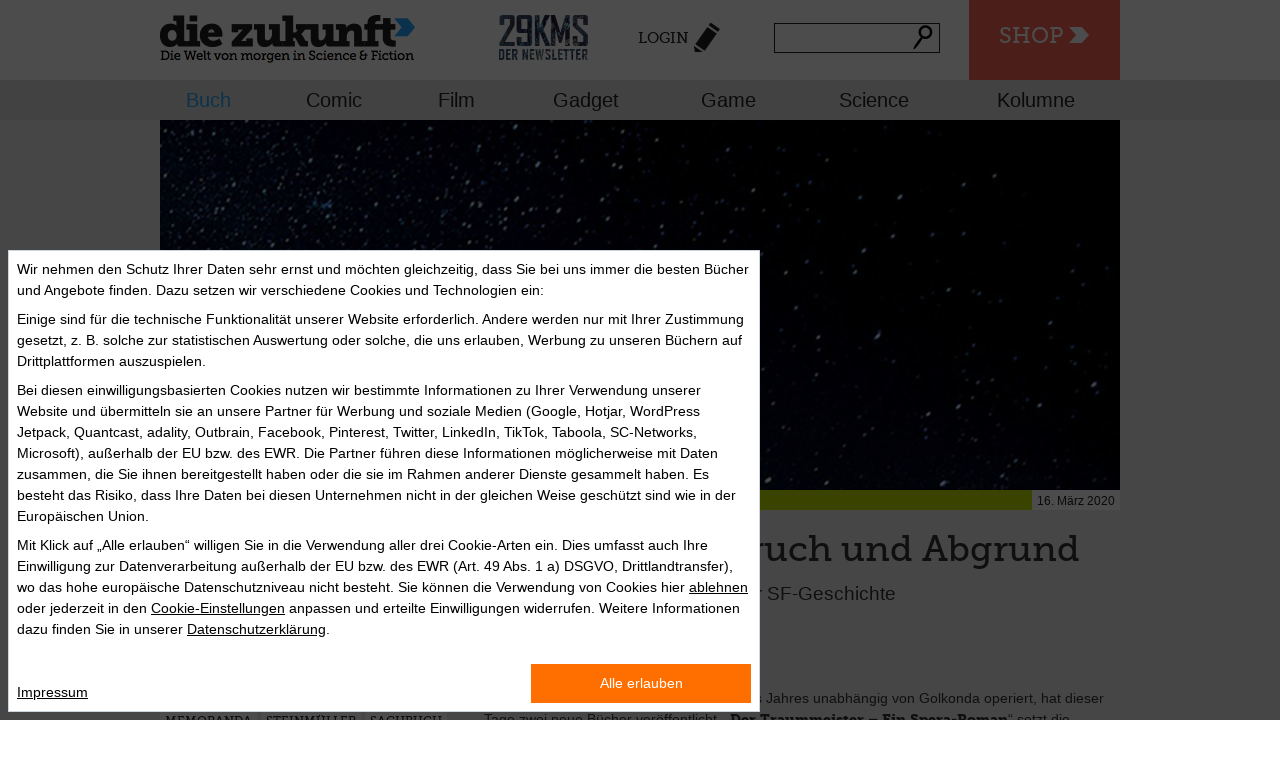

--- FILE ---
content_type: text/html; charset=utf-8
request_url: https://diezukunft.de/news/buch/zwischen-aufbruch-und-abgrund
body_size: 10425
content:
<!DOCTYPE html>
<html>
    <head>
                <meta charset="utf-8" />
<link rel="shortcut icon" href="https://diezukunft.de/sites/default/files/diezukunft_favicon.ico" type="image/vnd.microsoft.icon" />
<meta name="description" content="Der Memoranda Verlag, der seit Anfang des Jahres unabhängig von Golkonda operiert, hat dieser Tage zwei neue Bücher veröffentlicht." />
<meta name="abstract" content="diezukunft.de versammelt täglich aktuell News, Reviews und Essays zu interessanten und visionären Themen in allen Medien. Im E-Book-Shop sind Hunderte von Bestsellern und Klassikern der Science Fiction versammelt." />
<meta name="keywords" content="Zukunft, Science-Fiction, Science, Fiction, Vision, Future, News, Review, Essay, Interview, Nachrichten, Literatur, Bücher, Film, Comics, Games, Technik, Gadget, Wissenschaft, Ebooks, Ebook, E-Books, E-Book, Download, Kaufen, Lesen, Stories" />
<meta name="robots" content="follow, index" />
<link rel="canonical" href="https://diezukunft.de/news/buch/zwischen-aufbruch-und-abgrund" />
<link rel="shortlink" href="https://diezukunft.de/node/13453" />
<meta property="og:site_name" content="Die Zukunft" />
<meta property="og:type" content="article" />
<meta property="og:title" content="Zwischen Aufbruch und Abgrund" />
<meta property="og:url" content="https://diezukunft.de/news/buch/zwischen-aufbruch-und-abgrund" />
<meta property="og:description" content="Der Memoranda Verlag, der seit Anfang des Jahres unabhängig von Golkonda operiert, hat dieser Tage zwei neue Bücher veröffentlicht." />
<meta property="og:updated_time" content="2020-03-16T07:56:21+01:00" />
<meta property="article:published_time" content="2020-03-16T07:55:43+01:00" />
<meta property="article:modified_time" content="2020-03-16T07:56:21+01:00" />
<meta name="dcterms.title" content="Zwischen Aufbruch und Abgrund" />
<meta name="dcterms.creator" content="Christian Endres" />
<meta name="dcterms.description" content="Der Memoranda Verlag, der seit Anfang des Jahres unabhängig von Golkonda operiert, hat dieser Tage zwei neue Bücher veröffentlicht." />
<meta name="dcterms.subject" content="Das Portal für Zukünftiges und Visionäres in Literatur, Film, Comic, Computerspiel, Technik und Wissenschaft, mit großem Science-Fiction-Ebook-Shop" />
<meta name="dcterms.date" content="2020-03-16T07:55+01:00" />
<meta name="dcterms.type" content="Text" />
<meta name="dcterms.format" content="text/html" />
<meta name="dcterms.language" content="de" />
        <title>Zwischen Aufbruch und Abgrund | Die Zukunft</title>
        <link rel="stylesheet" href="https://diezukunft.de/sites/default/files/css/css_xE-rWrJf-fncB6ztZfd2huxqgxu4WO-qwma6Xer30m4.css" media="all" />
<link rel="stylesheet" href="https://diezukunft.de/sites/default/files/css/css_TH3-bzXxn6PJQkEkAEcY-AxXDCuaDxCS7COeQF6SNak.css" media="all" />
<link rel="stylesheet" href="https://diezukunft.de/sites/default/files/css/css_wb4k2KL-5VaEYaHP_AldG3OLyBYu1nx1UXEqTG_Axtw.css" media="all" />
<link rel="stylesheet" href="https://diezukunft.de/sites/default/files/css/css_aUu9ybChv-rNhkjdbJK9fF9VGOGK8YXinC9We1Z8r_E.css" media="all" />
<link rel="stylesheet" href="https://diezukunft.de/sites/default/files/css/css_UWRGMvfxGB1OTsFFIs5eyp6er2B1qQ65xiG9LLoUF_A.css" media="all" />
<link rel="stylesheet" href="https://diezukunft.de/sites/default/files/css/css_Tg7PC2TqrgtIZ-7F_g9g8kvajVtxp2hjjFRr1661rX8.css" media="print" />
        <script src="https://diezukunft.de/sites/default/files/js/js_XexEZhbTmj1BHeajKr2rPfyR8Y68f4rm0Nv3Vj5_dSI.js"></script>
<script src="https://diezukunft.de/sites/default/files/js/js_XD6lTIUmfM_rvmtQ3Lp9XVYU1ZimXOkDrglbhbBxmYk.js"></script>
<script>
document.createElement( "picture" );
</script>
<script src="https://diezukunft.de/sites/default/files/js/js_ZPu0TXrdK3gJHr9OaepZhLCnQ3C9ImoF2-vo3dnfLMo.js"></script>
<script src="https://diezukunft.de/sites/default/files/js/js_kFYr8Grv5RzkZW2hwOCt03DNM3VS0Rpm8WhStrAQwMA.js"></script>
<script>
jQuery.extend(Drupal.absolute_messages, {"dismiss":{"status":1,"warning":1,"error":1},"dismiss_time":{"status":"1.5","warning":"2","error":"3"},"dismiss_all_count":"2"});
</script>
<script src="https://diezukunft.de/sites/default/files/js/js_bg-vXviNNelDTSMAtc3qFbe5pzIAb5Vj5yHN0XtTCQk.js"></script>
<script>
var switchTo5x = true;var __st_loadLate = true;var useFastShare = true;
</script>
<script src="https://ws.sharethis.com/button/buttons.js"></script>
<script>
if (typeof stLight !== 'undefined') { stLight.options({"publisher":"dr-b951d0bf-9060-2af2-fba5-66e4f3f88dd0","version":"5x","lang":"de"}); }
</script>
<script src="https://diezukunft.de/sites/default/files/js/js_rnaq18yziGlmLB2An9nPmdFy1Lv5E0tcBcBm_Vlcvk0.js"></script>
<script src="https://diezukunft.de/sites/default/files/js/js_fW477Q0d-Jh96yeIV4K_tDhO5RrdGlGaiFK1FQAVR2Q.js"></script>
<script>
jQuery.extend(Drupal.settings, {"basePath":"\/","pathPrefix":"","setHasJsCookie":0,"ajaxPageState":{"theme":"basic","theme_token":"aSvhSXq_fmrUUgyH__orKdVABi-Jw1z2GIDBQlHu5wg","jquery_version":"1.7","js":{"sites\/all\/modules\/picture\/picturefill2\/picturefill.min.js":1,"sites\/all\/modules\/picture\/picture.min.js":1,"sites\/all\/modules\/jquery_update\/replace\/jquery\/1.7\/jquery.min.js":1,"misc\/jquery-extend-3.4.0.js":1,"misc\/jquery-html-prefilter-3.5.0-backport.js":1,"misc\/jquery.once.js":1,"misc\/drupal.js":1,"sites\/all\/modules\/jquery_update\/replace\/ui\/ui\/minified\/jquery.ui.core.min.js":1,"sites\/all\/modules\/jquery_update\/replace\/ui\/external\/jquery.cookie.js":1,"sites\/all\/modules\/jquery_update\/replace\/misc\/jquery.form.min.js":1,"misc\/form-single-submit.js":1,"misc\/ajax.js":1,"sites\/all\/modules\/jquery_update\/js\/jquery_update.js":1,"0":1,"sites\/all\/modules\/customize\/zukunft_glue\/js\/zukunft_scroll.js":1,"public:\/\/languages\/de_7FTvizKRbfwU1rAvSLAWjkOM8wJArsA_YOou58MVK_0.js":1,"sites\/all\/modules\/absolute_messages\/absolute_messages.js":1,"1":1,"sites\/all\/libraries\/colorbox\/jquery.colorbox-min.js":1,"sites\/all\/modules\/colorbox\/js\/colorbox.js":1,"sites\/all\/modules\/colorbox\/styles\/default\/colorbox_style.js":1,"misc\/progress.js":1,"sites\/all\/modules\/ctools\/js\/modal.js":1,"sites\/all\/modules\/customize\/zukunft_glue\/js\/zukunft_login_form.js":1,"sites\/all\/modules\/views\/js\/base.js":1,"sites\/all\/modules\/views\/js\/ajax_view.js":1,"2":1,"https:\/\/ws.sharethis.com\/button\/buttons.js":1,"3":1,"misc\/autocomplete.js":1,"sites\/all\/modules\/search_api_live_results\/js\/search_api_live_results.js":1,"sites\/all\/modules\/field_group\/field_group.js":1,"sites\/all\/modules\/flag\/theme\/flag.js":1,"sites\/all\/themes\/basic\/js\/vendor\/modernizr.js":1,"sites\/all\/themes\/basic\/js\/vendor\/selectivizr-min.js":1,"sites\/all\/themes\/basic\/js\/plugins.js":1,"sites\/all\/themes\/basic\/js\/script.js":1},"css":{"modules\/system\/system.base.css":1,"modules\/system\/system.menus.css":1,"modules\/system\/system.messages.css":1,"modules\/system\/system.theme.css":1,"misc\/ui\/jquery.ui.core.css":1,"misc\/ui\/jquery.ui.theme.css":1,"sites\/all\/modules\/simplenews\/simplenews.css":1,"modules\/comment\/comment.css":1,"modules\/field\/theme\/field.css":1,"modules\/node\/node.css":1,"sites\/all\/modules\/picture\/picture_wysiwyg.css":1,"modules\/search\/search.css":1,"modules\/user\/user.css":1,"sites\/all\/modules\/views\/css\/views.css":1,"sites\/all\/modules\/ckeditor\/css\/ckeditor.css":1,"sites\/all\/themes\/basic\/css\/tabs.css":1,"sites\/all\/modules\/absolute_messages\/absolute_messages.css":1,"sites\/all\/modules\/colorbox\/styles\/default\/colorbox_style.css":1,"sites\/all\/modules\/ctools\/css\/ctools.css":1,"sites\/all\/modules\/typogrify\/typogrify.css":1,"sites\/all\/modules\/ctools\/css\/modal.css":1,"sites\/all\/modules\/customize\/zukunft_glue\/css\/zukunft_login_form.css":1,"sites\/all\/modules\/print\/print_ui\/css\/print_ui.theme.css":1,"sites\/all\/modules\/flag\/theme\/flag.css":1,"sites\/all\/themes\/basic\/css\/normalize.css":1,"sites\/all\/themes\/basic\/css\/style.css":1,"sites\/all\/themes\/basic\/css\/jquery.ui.accordion.min.css":1,"sites\/all\/themes\/basic\/css\/jquery.ui.theme.min.css":1,"sites\/all\/themes\/basic\/css\/print.css":1}},"colorbox":{"opacity":"0.85","current":"{current} of {total}","previous":"\u00ab Prev","next":"Next \u00bb","close":"Close","maxWidth":"98%","maxHeight":"98%","fixed":true,"mobiledetect":true,"mobiledevicewidth":"480px","file_public_path":"\/sites\/default\/files","specificPagesDefaultValue":"admin*\nimagebrowser*\nimg_assist*\nimce*\nnode\/add\/*\nnode\/*\/edit\nprint\/*\nprintpdf\/*\nsystem\/ajax\nsystem\/ajax\/*"},"CToolsModal":{"loadingText":"Loading...","closeText":"Close Window","closeImage":"\u003Cimg src=\u0022https:\/\/diezukunft.de\/sites\/all\/modules\/ctools\/images\/icon-close-window.png\u0022 alt=\u0022Close window\u0022 title=\u0022Close window\u0022 \/\u003E","throbber":"\u003Cimg src=\u0022https:\/\/diezukunft.de\/sites\/all\/modules\/ctools\/images\/throbber.gif\u0022 alt=\u0022Laden\u0022 title=\u0022Loading...\u0022 \/\u003E"},"login-form-modal-style":{"modalSize":{"type":"fixed","width":700,"height":550,"addWidth":10,"addHeight":10,"contentRight":0,"contentBottom":0},"modalOptions":{"opacity":0.75,"background-color":"#000000"},"animation":"fadeIn","modalTheme":"zukunft_login_form_modal","closeImage":"\u003Cimg src=\u0022https:\/\/diezukunft.de\/sites\/all\/modules\/customize\/zukunft_glue\/images\/ctools-close-btn.png\u0022 alt=\u0022Close window\u0022 title=\u0022Close window\u0022 \/\u003E"},"better_exposed_filters":{"views":{"comments_block":{"displays":{"block":{"filters":[]}}},"newsstream_sidebar":{"displays":{"block_1":{"filters":[]}}},"article_related_articles_solr":{"displays":{"block":{"filters":[]}}}}},"views":{"ajax_path":"\/views\/ajax","ajaxViews":{"views_dom_id:7eaf3232a6babbd3233f0e60344e70bd":{"view_name":"newsstream_sidebar","view_display_id":"block_1","view_args":"13453","view_path":"node\/13453","view_base_path":null,"view_dom_id":"7eaf3232a6babbd3233f0e60344e70bd","pager_element":0}}},"urlIsAjaxTrusted":{"\/views\/ajax":true,"\/news\/buch\/zwischen-aufbruch-und-abgrund":true},"field_group":{"hidden":"full"},"flag":{"anonymous":true,"templates":{"likes_13453":"\u003Cspan class=\u0022flag-wrapper flag-likes flag-likes-13453\u0022\u003E\n      \u003Ca href=\u0022\/user\/login?destination=node\/13453\u0022 title=\u0022\u0022 class=\u0022likes-remove\u0022 rel=\u0022nofollow\u0022\u003E\u003C\/a\u003E\u003Cspan class=\u0022flag-throbber\u0022\u003E\u0026nbsp;\u003C\/span\u003E\n    \u003C\/span\u003E\n","bookmarks_13453":"\u003Cspan class=\u0022flag-wrapper flag-bookmarks flag-bookmarks-13453\u0022\u003E\n      \u003Ca href=\u0022\/user\/0\/bookmarks\u0022 title=\u0022\u0022 class=\u0022bookmarks-remove\u0022 rel=\u0022nofollow\u0022\u003EZur Merkliste\u003C\/a\u003E\u003Cspan class=\u0022flag-throbber\u0022\u003E\u0026nbsp;\u003C\/span\u003E\n    \u003C\/span\u003E\n"}}});
</script>
        <meta name="viewport" content="width=device-width,initial-scale=1.0,user-scalable=no">
        <!-- Google Tag Manager -->
        <script>
            (function(w,d,s,l,i){w[l]=w[l]||[];w[l].push({'gtm.start': new Date().getTime(),event:'gtm.js'});
            var f=d.getElementsByTagName(s)[0], j=d.createElement(s),dl=l!='dataLayer'?'&l='+l:'';j.async=true;j.src='https://www.googletagmanager.com/gtm.js?id='+i+dl;f.parentNode.insertBefore(j,f);})
            (window,document,'script','dataLayer','GTM-M5LXDNH');
        </script>
        <!-- End Google Tag Manager -->
        <meta property="data-rhsiteid" content="47508689-1">
    </head>
    <body class="html not-front not-logged-in one-sidebar sidebar-first page-node page-node- page-node-13453 node-type-article role-anonymous-user with-subnav page-news-buch-zwischen-aufbruch-und-abgrund section-news" >
                <!-- ______________________ HEADER _______________________ -->
<header id="header">
    <div class="top-bar">
        <div class="first-row container">
            <!-- Title Area -->
                            <div id="sitelogo" class="logo">
                    <a href="/" title="Startseite" rel="home" id="logo">
                        <img src="https://diezukunft.de/sites/all/themes/dieZukunft_logo.png" alt="Startseite"/>
                    </a>
                </div>
                        <div class="zeitmaschine">
                <ul>
                    <li><a href="#mobileNav" class="nav-btn" id="nav-open-btn">Navigation</a></li>
                    <li class="zmBtn"><a href="/shop">Shop</a></li>
                </ul>
            </div>
            <nav class="centerNav">
                <ul>
                    <li class="newsletter-popup-link-container">
    <a class="newsletter-popup-link" href="https://diezukunft.de/newsletter">
        <img width="100%" src="/sites/all/themes/basic/images/newsletter/teaser_header.png" alt="29KMS" />
    </a>
</li>
                    <li><a href="/user/login?destination=node/13453"class="ctools-use-modal-off login">Login</a></li>                    <li class="has-form">
                        <span id="block1">
                            <form action="/news/buch/zwischen-aufbruch-und-abgrund" method="post" id="search-api-page-search-form-normale-suche--2" accept-charset="UTF-8"><div><input placeholder="" type="text" id="edit-keys-4--3" name="keys_4" value="" size="15" maxlength="128" class="form-text form-autocomplete live-results-search-textfield" /><input type="hidden" id="edit-keys-4--3-autocomplete" value="https://diezukunft.de/search_api_live_results/search_api_page_4" disabled="disabled" class="live-result-autocomplete" /><input type="hidden" name="id" value="4" />
<input type="submit" id="edit-submit-4--3" name="op" value="Suche" class="form-submit" /><input type="hidden" name="form_build_id" value="form-xZzlc_pH1U_WjCeVlLHZPGezlQLprRB87RK0pg_uqVA" />
<input type="hidden" name="form_id" value="search_api_page_search_form_normale_suche" />
</div></form>                        </span>
                    </li>
                </ul>
            </nav>
        </div>
        <div class="newsletter-ticker">
    <a class="newsletter-popup-link" href="https://diezukunft.de/newsletter">
        <span>+++ 29KMS – DER NEWSLETTER +++ JETZT ABONNIEREN +++</span>
    </a>
</div>
        <div class="second-row clear">
            <nav class="top-bar-section container">
                <!-- Secondary Menu /Taxonomy Genre Terms -->
                                    <ul id="secondary" class="left row sub-menu"><li class="menu-840 first active"><a href="/magazin/buch" title="Buch">Buch</a></li>
<li class="menu-841"><a href="/magazin/comic" title="Comic">Comic</a></li>
<li class="menu-842"><a href="/magazin/film" title="Film">Film</a></li>
<li class="menu-843"><a href="/magazin/gadget" title="Gadget">Gadget</a></li>
<li class="menu-844"><a href="/magazin/game" title="Game">Game</a></li>
<li class="menu-845"><a href="/magazin/science" title="Science">Science</a></li>
<li class="menu-3769 last"><a href="/kolumnen" title="">Kolumne</a></li>
</ul>                            </nav>
        </div>
    </div>
</header>
<div id="outer-wrap">
    <div id="inner-wrap">
        <!-- ______________________ HERO UNIT _______________________ -->
                <!-- ______________________ HERO UNIT _______________________ -->
                <!-- ______________________ PAGE _______________________ -->
        <div id="page" class="page with-subnav">

                            <section id="above_content">

                                            <div class="tabs"></div>
                                        
                    <header id="header-for-node-13453" class="node node-article node-odd article-landscape type--news">
    
  <div class="field-image01">
    <img src="https://diezukunft.de/sites/default/files/styles/shop_schaufenster/public/Redaktion/memoranda-2-bg.jpg?itok=zTypXVo1" width="960" height="370" alt="" />  </div>
  <div class="top-group">
    <div class="group-article-metadata">
      
  <div class="field-inhaltstyp">
    News  </div>
    </div>
    <span class="date">16. März 2020</span>
          </div>



</header> <!-- /header #node -->
                </section>
            
            <section id="content">
                                    <div id="content-header">
                                                                                                
                    </div>
                                
<article id="node-13453" class="node node-article node-even article-landscape type--news vm-full">

    <h1  class="field-title">
        Zwischen Aufbruch und Abgrund    </h1>

    		<h3 class="field-subhead">Zwei neue Bücher mit deutscher SF-Geschichte </h3>
	
    <div class="field-author">von <a href="/users/christian-endres" title="Benutzerprofil anzeigen." class="username">Christian Endres</a></div>    <div class="timetoread">
        <span class="time">Lesezeit: 1 min.</span>
      </div>
    <div class="content">
                        
  <div class="field-body">
    <p>Der Memoranda Verlag, der seit Anfang des Jahres unabhängig von Golkonda operiert, hat dieser Tage zwei neue Bücher veröffentlicht. „<strong>Der Traummeister – Ein Spera-Roman</strong>“ setzt die Werkausgabe des immer lesenswerten Schaffens von <strong>Angela &amp; Karlheinz Steinmüller</strong> in Einzelbänden fort, die nicht nur in der ehemaligen DDR zur Science-Fiction-Elite gehörten. „Der Traummeister“ entstand in den 1980ern und erschien erstmals 1990 nach dem Mauerfall – und kann daher als „Wende-Buch“ im Steinmüller’schen Kanon betrachtet werden. Der Roman behandelt die Manipulation der Massen auf dem Planeten Miscara durch Träume. Alleine wegen seiner zeitlichen Verortung ein interessantes Stück deutscher Science-Fiction-Geschichte, das nun in einer Neufassung veröffentlicht wird.</p>
<p>Mit der SF-Historie hat sich auch <strong>Hans Frey</strong> einmal mehr intensiv auseinandergesetzt. Nach seinem Sachbuch „Fortschritt und Fiasko – Die ersten 100 Jahre der deutschen Science Fiction“, indem er sich mit der deutschen SF-Literatur von 1810 bis 1918 beschäftigte, folgt nun „<strong>Aufbruch in den Abgrund – Science Fiction zwischen Demokratie und Diktatur</strong>“. Diesmal widmet sich Frey den Jahren 1918 bis 1945 – und somit der deutschen SF in der Weimarer Republik und während der Diktatur des Nationalsozialismus. „Selbst im akademischen Bereich gab es bisher keine so ausführliche Auseinandersetzung mit der phantastischen Literatur dieser Zeit“, schwärmt Verleger Hardy Kettlitz über den Band, der mit mehr als 300 Abbildungen daherkommt.</p>
<p><strong><em>Angela &amp; Karlheinz Steinmüller: Der Traummeister</em></strong><em> </em><em>• Memoranda, Berlin 2020 • 320 Seiten • Paperback: 18 Euro</em></p>
<p><strong><em>Hans Frey: Aufbruch in den Abgrund – Science Fiction zwischen Demokratie und Diktatur</em></strong><em> • Memoranda, Berlin 2020 • 528 Seiten • Paperback: 26,90 Euro</em></p>
<p style="text-align:center"><img alt="" height="494" src="/sites/default/files/Redaktion/memoranda-2-int.jpg" width="640" /></p>
  </div>
<div id="comment-wrapper-nid-13453"><h2 class="comments-headline">Kommentare</h2><a name="comments"></a><div class="view view-comments-block view-id-comments_block view-display-id-block view-dom-id-522dc3f02ef89e1d5d2b599aab21e1d2">
        
  
  
  
  
  
  
  
  
</div></div>Zum Verfassen von Kommentaren bitte <a href="/user/login">Anmelden oder Registrieren.</a>    </div> <!-- /content -->

    
            <div class="links">
                    </div> <!-- /links -->
    </article> <!-- /article #node -->

<script>
    jQuery(document).ready(function() {
        jQuery('[id="js-bookpreview-wrapper"').each(function(index, el){
            let previewWrapper = jQuery(el);

            if (!previewWrapper.length) {
                return;
            }

            let isbn = previewWrapper.html();
            isbn = isbn.replace(/&nbsp;/g, '')
                .replaceAll(" ", "")
                .replace("[bookpreview]", "");

            jQuery.get("/bookpreview?isbn=" + isbn)
                .done(function(data) {
                    previewWrapper.html(data);
                })
                .fail(function() {
                    previewWrapper.hide();
                })
        });
    })
</script>

                <div class="nl-teaser">
                    <a class="newsletter-popup-link" href="https://diezukunft.de/newsletter">
                        <img width="100%" src="/sites/all/themes/basic/images/newsletter/teaser_content.jpg" alt="Newsletter" />
                    </a>
                </div>

                            </section>
                            <!-- ______________________ SIDEBAR FIRST _______________________ -->
                <aside id="sidebar-first" class="column sidebar first">
                    <div class="sidebar-widget-13453 block block-share-article article-sidebar-widget node-article">

<div class="article-teilen">
  <div class="form-item form-type-item">
  <label>Teilen </label>
 <div class="sharethis-wrapper"><span st_url="https://diezukunft.de/news/buch/zwischen-aufbruch-und-abgrund" st_title="Zwischen Aufbruch und Abgrund" class="st_facebook_large" displayText="facebook"></span>
<span st_url="https://diezukunft.de/news/buch/zwischen-aufbruch-und-abgrund" st_title="Zwischen Aufbruch und Abgrund" class="st_twitter_large" displayText="twitter" st_via="" st_username=""></span>
<span st_url="https://diezukunft.de/news/buch/zwischen-aufbruch-und-abgrund" st_title="Zwischen Aufbruch und Abgrund" class="st_googleplus_large" displayText="googleplus" st_via="" st_username=""></span>
</div>
</div>
</div>

  <div class="links">
    <div class="flag-outer flag-outer-likes">
      <span class="flag-wrapper flag-likes flag-likes-13453">
      <a href="/user/login?destination=node/13453" title="" class="likes-add" rel="nofollow">Like</a><span class="flag-throbber">&nbsp;</span>
    </span>
    </div>
    <div class="flag-outer flag-outer-bookmarks">
      <span class="flag-wrapper flag-bookmarks flag-bookmarks-13453">
      <a href="/user/login?destination=node/13453" title="" class="bookmarks-add" rel="nofollow">Merken</a><span class="flag-throbber">&nbsp;</span>
    </span>
    </div>

	<div class="flag-outer flag-outer-comment">
		<span class="comment-icon"><a href="/news/buch/zwischen-aufbruch-und-abgrund#comments" class="active">Kommentare</a></span>
	</div>
  <div class="relatedBooks"><span class="flag-books"><a href="/shop/tags/thema/science-fiction-1026">Bücher zum Thema</a></span></div>	</div>
	<div class="article-tags">
		<span>  <span class="field-label">
    Schlagworte:
  </span>

  <div class="field-tags inline">
    <a href="/tags/memoranda">Memoranda</a>  </div>
  <div class="field-tags inline">
    <a href="/tags/steinmuller">Steinmüller</a>  </div>
  <div class="field-tags inline">
    <a href="/tags/sachbuch">Sachbuch</a>  </div>
</span>
	</div>
</div><div class="view view-newsstream-sidebar view-id-newsstream_sidebar view-display-id-block_1 newsstream view-dom-id-7eaf3232a6babbd3233f0e60344e70bd">
            <div class="view-header">
      <h4>Ticker</h4>
    </div>
  
  
  
      <div class="view-content">
      <div class="newsstream">    <ul>          <li class="ct-field-inhaltstyp"><article onclick="location.href='/der-ausblick/buch/die-roman-highlights-2026'" id="node-17347" class="node node-article node-promoted node-odd article-landscape type--der-ausblick shop_suchergebnisse">
	
  <div class="field-image01">
    <img src="https://diezukunft.de/sites/default/files/styles/tiny_square/public/Redaktion/ausblick-highlights-2026-titelbild.jpg?itok=2Qr4tpvB" width="67" height="60" alt="" />  </div>
	<div class="newsstream-wrapper">
		<span class="hl"><a href="/der-ausblick/buch/die-roman-highlights-2026">Die Roman-Highlights 2026</a></span>
				<span class="subhl">Fünf Science-Fiction-Romane und -Neuausgaben, die Sie dieses Jahr nicht verpassen dürfen!</span>
		</div>
</article></li>
          <li class="ct-field-inhaltstyp"><article onclick="location.href='/news/gadget/gwar-pink-pony-club'" id="node-17344" class="node node-article node-even article-landscape type--news shop_suchergebnisse">
	
  <div class="field-image01">
    <img src="https://diezukunft.de/sites/default/files/styles/tiny_square/public/Redaktion/gwar-pink_pony_club_-titelbild_neu.jpg?itok=Tj-rjymv" width="67" height="60" alt="" />  </div>
	<div class="newsstream-wrapper">
		<span class="hl"><a href="/news/gadget/gwar-pink-pony-club">Gwar: „Pink Pony Club“ </a></span>
				<span class="subhl">Intergalaktische Schock-Rocker covern LGBTQ+-Hymne </span>
		</div>
</article></li>
          <li class="ct-field-inhaltstyp"><article onclick="location.href='/news/film/heimkino-highlights-im-januar-2026'" id="node-17343" class="node node-article node-odd article-landscape type--news shop_suchergebnisse">
	
  <div class="field-image01">
    <img src="https://diezukunft.de/sites/default/files/styles/tiny_square/public/article/heimkino_highlights_januar_-_titelbild.jpg?itok=PTimH_Sk" width="67" height="60" alt="" />  </div>
	<div class="newsstream-wrapper">
		<span class="hl"><a href="/news/film/heimkino-highlights-im-januar-2026">Heimkino-Highlights im Januar 2026</a></span>
				<span class="subhl">Neues und Altes jenseits des großen Saals</span>
		</div>
</article></li>
          <li class="ct-field-inhaltstyp"><article onclick="location.href='/review/film/28-years-later-bone-temple-auf-der-suche-nach-erloesung'" id="node-17342" class="node node-article node-even article-landscape type--review shop_suchergebnisse">
	
  <div class="field-image01">
    <img src="https://diezukunft.de/sites/default/files/styles/tiny_square/public/Redaktion/28_years_later_2_-_titelbild.jpg?itok=k-1Tr3HL" width="67" height="60" alt="" />  </div>
	<div class="newsstream-wrapper">
		<span class="hl"><a href="/review/film/28-years-later-bone-temple-auf-der-suche-nach-erloesung">„28 Years Later: The Bone Temple“ – Auf der Suche nach Erlösung</a></span>
				<span class="subhl">Ein Zombie-Film fast ohne Zombies</span>
		</div>
</article></li>
          <li class="ct-field-inhaltstyp"><article onclick="location.href='/feature/buch/das-rote-herz-der-zukunft'" id="node-17341" class="node node-article node-odd article-landscape type--feature shop_suchergebnisse">
	
  <div class="field-image01">
    <img src="https://diezukunft.de/sites/default/files/styles/tiny_square/public/Redaktion/mars_ksr_bg.jpg?itok=17jxdmIa" width="67" height="60" alt="" />  </div>
	<div class="newsstream-wrapper">
		<span class="hl"><a href="/feature/buch/das-rote-herz-der-zukunft">Das rote Herz der Zukunft</a></span>
				<span class="subhl">Kim Stanley Robinsons Mars-Trilogie heute</span>
		</div>
</article></li>
      </ul></div>    </div>
  
  
  
  
  
  
</div><div class="view view-article-related-articles-solr view-id-article_related_articles_solr view-display-id-block view-newsstream-sidebar view-article-related-articles view-dom-id-9e021bb9b3378ccbde469b0da2c71b1b">
            <div class="view-header">
      <h4>Artikel zum Thema</h4>
    </div>
  
  
  
      <div class="view-content">
      <div class="newsstream">    <ul>          <li class="views-row views-row-1 views-row-odd views-row-first"><article onclick="location.href='/review/buch/auferstehungshilfe'" id="node-4509" class="node node-article node-even article-landscape type--review shop_suchergebnisse">
	
  <div class="field-image01">
    <img src="https://diezukunft.de/sites/default/files/styles/tiny_square/public/Redaktion/boldt.jpg?itok=LJ8Npcje" width="67" height="60" alt="" />  </div>
	<div class="newsstream-wrapper">
		<span class="hl"><a href="/review/buch/auferstehungshilfe">Auferstehungshilfe</a></span>
				<span class="subhl">„Die Stille nach dem Ton“ – Preisgekröntes vom SFCD</span>
		</div>
</article></li>
          <li class="views-row views-row-2 views-row-even"><article onclick="location.href='/news/buch/lucius-shepard-1947-2014'" id="node-4866" class="node node-article node-odd article-landscape type--news shop_suchergebnisse">
	
  <div class="field-image01">
    <img src="https://diezukunft.de/sites/default/files/styles/tiny_square/public/Redaktion/shepard.jpg?itok=OFDpUK_T" width="67" height="60" alt="" />  </div>
	<div class="newsstream-wrapper">
		<span class="hl"><a href="/news/buch/lucius-shepard-1947-2014">Lucius Shepard: 1947–2014</a></span>
				<span class="subhl">Zum Tod des amerikanischen Autors („Das Leben im Krieg“)</span>
		</div>
</article></li>
          <li class="views-row views-row-3 views-row-odd"><article onclick="location.href='/news/buch/nominiert-wurden'" id="node-4877" class="node node-article node-even article-landscape type--news shop_suchergebnisse">
	
  <div class="field-image01">
    <img src="https://diezukunft.de/sites/default/files/styles/tiny_square/public/Redaktion/kurdlasswitz.jpg?itok=-ogYlob3" width="67" height="60" alt="" />  </div>
	<div class="newsstream-wrapper">
		<span class="hl"><a href="/news/buch/nominiert-wurden">Nominiert wurden…</a></span>
				<span class="subhl">Der Kurd Laßwitz Preis 2014</span>
		</div>
</article></li>
          <li class="views-row views-row-4 views-row-even"><article onclick="location.href='/news/buch/unreal'" id="node-4879" class="node node-article node-odd article-landscape type--news shop_suchergebnisse">
	
  <div class="field-image01">
    <img src="https://diezukunft.de/sites/default/files/styles/tiny_square/public/Redaktion/leguin_gross.jpg?itok=ptc0h3_I" width="67" height="60" alt="" />  </div>
	<div class="newsstream-wrapper">
		<span class="hl"><a href="/news/buch/unreal">Unreal</a></span>
				<span class="subhl">Ursula K. Le Guin gewinnt den Ken Kesey Award</span>
		</div>
</article></li>
          <li class="views-row views-row-5 views-row-odd views-row-last"><article onclick="location.href='/news/buch/marsianer-und-maschinen'" id="node-4938" class="node node-article node-even article-landscape type--news shop_suchergebnisse">
	
  <div class="field-image01">
    <img src="https://diezukunft.de/sites/default/files/styles/tiny_square/public/Redaktion/pre_martian_gross.jpg?itok=N_IV05ax" width="67" height="60" alt="" />  </div>
	<div class="newsstream-wrapper">
		<span class="hl"><a href="/news/buch/marsianer-und-maschinen">Marsianer und Maschinen</a></span>
				<span class="subhl">Sneak Peak – Ein Ausblick aufs Heyne-Science-Fiction Programm 2014/15</span>
		</div>
</article></li>
      </ul></div>    </div>
  
  
  
  
  
  
</div>                </aside>
                         <!-- /sidebar-second -->
        </div> <!-- /page -->
        <!-- ______________________ ROW BELOW _______________________ -->
                <!-- ______________________ FOOTER _______________________ -->
                    <footer id="footer">
                <div class="container">
                    <div class="block footer-block footer-impressum">
<p><img alt="" height="33" src="/sites/all/themes/dieZukunft_logo.png" width="255" /><br />
<a href="https://www.penguin.de/impressum" target="_blank">Impressum</a><br />
<a href="https://www.penguin.de/datenschutz" target="_blank">Datenschutzerklärung</a><br />
<a href="https://www.penguin.de/agb" target="_blank">Vertragsbestimmung &amp; Gewinnspielteilnahmebedingungen</a><br />
<a href="/contact">Kontakt</a></p>
<p> </p>
<h3>diezukunft ist auch auf:</h3>
<p><a href="https://www.facebook.com/diezukunft.de" target="_blank">Facebook</a><br />
<a href="/rss.xml">RSS</a></p>
<p> </p>
<h3>Kennen Sie schon unseren 29KMS Newsletter:</h3>
<p><a href="/newsletter">Newsletter abonnieren</a></p>
<p> </p>
<p> </p>
</div>
<div class="block footer-block footer-block-main">
<div class="block footer-block footer-seo-one">
<h3>Das Magazin mit E-Book-Shop für Science-Fiction und Zukünftiges in allen Medien und in Wissenschaft &amp; Technik</h3>
<p> </p>
<p>Die Zukunft und alle Aspekte, die mit ihr verbunden sind, faszinieren und interessieren die Menschen schon immer. Das Portal diezukunft.de wurde von den Science-Fiction-Experten des Heyne-Verlags mit großer Leidenschaft entwickelt und richtet sich an alle, die sich für „Zukünftiges“ in Literatur, Film, Comic und Computerspiel sowie für soziale und technische Innovationen begeistern. Das Portal versammelt aktuelle Nachrichten, Rezensionen, Essays, Videos und Kolumnen und will zum Mitdiskutieren über die Welt von morgen und übermorgen einladen. Darüber hinaus bietet diezukunft.de Hunderte von E-Books zum Download an, wichtige aktuelle Science-Fiction-Romane ebenso wie die großen Klassiker des Genres – eine Auswahl, die stetig erweitert wird. Denn Lesen – da sind sich alle einig – wird auch in der digitalen Zukunft seinen Stellenwert behalten.</p>
</div>
<div class="block footer-block footer-nav-one">
<h3>Themen im Magazin:</h3>
<p><a href="/magazin/buch">Buch</a><br />
<a href="/magazin/film">Film</a><br />
<a href="/magazin/tv-tipp">TV</a><br />
<a href="/magazin/game">Game</a><br />
<a href="/magazin/gadget">Gadget</a><br />
<a href="/magazin/science">Science</a><br />
<a href="/kolumnen">Kolumnen</a><br />
 </p>
</div>
<div class="block footer-block footer-nav-two">
<h3>Highlights im Shop:</h3>
<p><a href="/shop/tags">Aktuelle Neuerscheinungen</a><br />
<a href="/shop/highlights">Science-Fiction-Bestseller</a><br />
<a href="/shop/searchresults?search_api_views_fulltext=diezukunft.de+-+Edition&amp;search_api_aggregation_1=&amp;field_tag_ebook_period=All&amp;search_api_aggregation_2=&amp;field_tag_ebook_subgenre=All&amp;search_api_aggregation_3=&amp;field_tag_ebook_erzaehlform=All&amp;search_api_aggregation_4=&amp;field_related_editions=All">Die Zukunftsedition</a><br />
<a href="/shop/tags/erzaehlform/kurzgeschichte-1393">Stories und Erzählungen</a><br />
<a href="/shop/autoren">Alle Autoren A-Z</a><br />
 </p>
</div>
<div class="block footer-block footer-nav-three">
<h3>Rubriken im Magazin:</h3>
<p><a href="/magazin/news">News</a><br />
<a href="/magazin/essay">Essay</a><br />
<a href="/magazin/review">Review</a><br />
<a href="/kolumnen">Kolumne</a><br />
<a href="/magazin/interview">Interview</a><br />
<a href="/magazin/feature">Feature</a><br />
 </p>
</div>
<div class="block footer-block footer-nav-four">
<h3>Themen im Shop:</h3>
<p><a href="/shop/searchresults?search_api_views_fulltext=Star+Wars">Star Wars</a><br />
<a href="/shop/searchresults?search_api_views_fulltext=Star+Trek">Star Trek</a><br />
<a href="/shop/searchresults?search_api_views_fulltext=The+Walking+Dead">The Walking Dead</a><br />
<a href="/shop/searchresults?search_api_views_fulltext=Isaac+Asimov">Isaac Asimov</a><br />
<a href="/shop/searchresults?search_api_views_fulltext=Per+Anhalter+durch+die+Galaxis">Per Anhalter durch die Galaxis</a><br />
<a href="/shop/searchresults?search_api_views_fulltext=Metro+2033">Metro 2033</a><br />
<a href="/shop/searchresults?search_api_views_fulltext=Der+Wüstenplanet">Der Wüstenplanet</a><br />
<a href="/shop/searchresults?search_api_views_fulltext=Robert+Heinlein">Robert A. Heinlein</a></p>
<p> </p>
</div>
</div>
                </div>
            </footer>
                <nav id="mobileNav" role="navigation">
            <div class="row">
                <ul>
                    <li class="has-form"><form action="/news/buch/zwischen-aufbruch-und-abgrund" method="post" id="search-api-page-search-form" accept-charset="UTF-8"><div><input placeholder="" type="text" id="edit-keys-4--2" name="keys_4" value="" size="15" maxlength="128" class="form-text form-autocomplete live-results-search-textfield" /><input type="hidden" id="edit-keys-4--2-autocomplete" value="https://diezukunft.de/search_api_live_results/search_api_page_4" disabled="disabled" class="live-result-autocomplete" /><input type="hidden" name="id" value="4" />
<input type="submit" id="edit-submit-4--2" name="op" value="Suche" class="form-submit" /><input type="hidden" name="form_build_id" value="form-SJ-9vF9widqsZNZDOUuO6P8pbImIwqJ60-D2564nZZc" />
<input type="hidden" name="form_id" value="search_api_page_search_form" />
</div></form></li>
                    <li><a href="#" class="filter">Filter</a></li>
                    <li><a href="/user/login?destination=node/13453" class="login">Login</a></li>
                </ul>
                                    <ul id="secondary" class="left row sub-menu"><li class="menu-840 first active"><a href="/magazin/buch" title="Buch">Buch</a></li>
<li class="menu-841"><a href="/magazin/comic" title="Comic">Comic</a></li>
<li class="menu-842"><a href="/magazin/film" title="Film">Film</a></li>
<li class="menu-843"><a href="/magazin/gadget" title="Gadget">Gadget</a></li>
<li class="menu-844"><a href="/magazin/game" title="Game">Game</a></li>
<li class="menu-845"><a href="/magazin/science" title="Science">Science</a></li>
<li class="menu-3769 last"><a href="/kolumnen" title="">Kolumne</a></li>
</ul>                                <a class="close-btn" id="nav-close-btn" href="#top">Return to Content</a>
            </div>
        </nav>
        <div id="jsalert">
            Sie benötigen einen Webbrowser mit aktiviertem JavaScript
            um alle Features dieser Seite nutzen zu können.
        </div>
    </div>
</div>
        <script src="https://diezukunft.de/sites/default/files/js/js_7Ukqb3ierdBEL0eowfOKzTkNu-Le97OPm-UqTS5NENU.js"></script>

        <script type="text/javascript">
            Array.from(document.getElementsByTagName('a')).forEach(function(el) {
                var href = el.getAttribute('href');
                if(href != null && ! el.hasAttribute('data-gtm-id')) {
                    el.setAttribute('data-name', href);
                    el.setAttribute('data-gtm-id', 'link');
                }
            });
        </script>
    </body>
</html>
